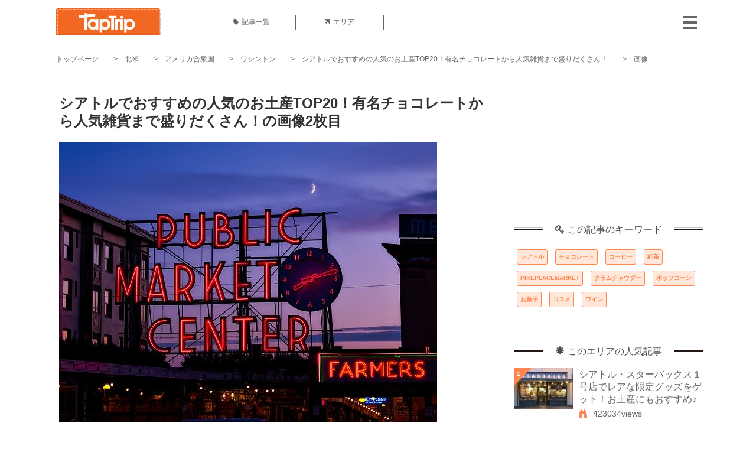

--- FILE ---
content_type: text/html; charset=UTF-8
request_url: https://taptrip.jp/img/668727/
body_size: 13483
content:
<!DOCTYPE html>
<html lang="ja">
<head>
<script async src="https://www.googletagmanager.com/gtag/js?id=G-JX40NZ1HJD"></script>
<script>
    window.dataLayer = window.dataLayer || [];
    function gtag(){dataLayer.push(arguments);}
    gtag('js', new Date());
  
    gtag('config', 'G-JX40NZ1HJD');
  </script>
<meta http-equiv="Content-Type" content="text/html; charset=UTF-8">
<meta charset="utf-8">
<meta name="viewport" content="width=device-width, initial-scale=1">
<title>
画像2枚目：シアトル, ワシントン, 日没｜ シアトルでおすすめの人気のお土産TOP20！有名チョコレートから人気雑貨まで盛りだくさん！｜ TapTrip
</title>
<link rel="alternate" type="application/rss+xml" title="RSS" href="https://taptrip.jp/feeds/">
<link rel="prev" href="https://taptrip.jp/img/668743/"/>
<link rel="next" href="https://taptrip.jp/img/666543/"/>
<meta property="og:title" content="画像2枚目：シアトル, ワシントン, 日没｜ シアトルでおすすめの人気のお土産TOP20！有名チョコレートから人気雑貨まで盛りだくさん！｜ TapTrip">
<meta property="og:type" content="article">
<meta property="og:url" content="https://taptrip.jp/img/668727/">
<meta property="og:image" content="https://taptrip.jp/system/App/Blog/thumbnails/000/014/904/ogthumb/3526b6ba3abab1204c6dfbaca023a961.jpg">
<meta property="og:site_name" content="TapTrip">
<meta property="og:description" content="シアトルは大都市でありながら、自然環境に恵まれた豊かな土地です。ここを訪れる多くの観光客が、街並みの美しさと活気に気づくことでしょう。今回はシアトルを訪問した際に、購入したいお土産の数々を一気にお届けします。定番のコーヒーはもちろん、チョコレートやお菓子、ワイン、雑貨お土産まで選り取り見取りです！">
<meta property="fb:app_id" content="1622804358042380">
<meta property="og:locale" content="ja_JP">
<link rel="shortcut icon" href="//d3ogb7c2z54v1k.cloudfront.net/favicon.ico"/>
<link rel="stylesheet" href="https://maxcdn.bootstrapcdn.com/bootstrap/3.3.7/css/bootstrap.min.css">
<link rel="stylesheet" href="//d3ogb7c2z54v1k.cloudfront.net/css/bootstrap.min.css" type="text/css"/>
<link rel="stylesheet" href="//d3ogb7c2z54v1k.cloudfront.net/tcss/flexslider.css?2022-11-14" type="text/css"/>
<link href="/tcss/style.css?2022-11-1402" rel="stylesheet" type="text/css">
<link href="/tcss/article.css?2022-11-1402" rel="stylesheet" type="text/css"/>
<link rel="stylesheet" href="//d3ogb7c2z54v1k.cloudfront.net/tcss/flexslider.css?2022-11-14" type="text/css"/>
<link href="//d3ogb7c2z54v1k.cloudfront.net/tcss/common.css?2022-11-1402" rel="stylesheet" type="text/css"/>
</head>
<body id="app-layout"><noscript><meta HTTP-EQUIV="refresh" content="0;url='https://taptrip.jp/img/668727/?PageSpeed=noscript'" /><style><!--table,div,span,font,p{display:none} --></style><div style="display:block">Please click <a href="https://taptrip.jp/img/668727/?PageSpeed=noscript">here</a> if you are not redirected within a few seconds.</div></noscript>
<div id="fb-root"></div>
<div id="fb-root"></div>
<script>(function(d, s, id) {
  var js, fjs = d.getElementsByTagName(s)[0];
  if (d.getElementById(id)) return;
  js = d.createElement(s); js.id = id;
  js.src = "//connect.facebook.net/ja_JP/sdk.js#xfbml=1&version=v2.5&appId=664246130375722";
  fjs.parentNode.insertBefore(js, fjs);
}(document, 'script', 'facebook-jssdk'));</script>
<div id="wrapper">
<div id="headerWrapper">
<header>
<div id="headerInner">
<a class="logo" href="/"><img src="//d3ogb7c2z54v1k.cloudfront.net/img/header_logo.png" alt="TapTrip" width="179" height="50"></a>
<div id="nav">
<ul>
<li class="headerMenu01"><a href="https://taptrip.jp/articles/"><i class="fa fa-tag"></i>記事一覧</a></li>
<li class="headerMenu04"><a href="https://taptrip.jp/areas/"><i class="fa fa-plane"></i>エリア</a></li>
</ul>
</div>
<div class="modalMenu"><span><img src="//d3ogb7c2z54v1k.cloudfront.net/img/btn_head_menu.png"></span>
<div id="dropdownMenu" style="display: none;">
<ul class="subMenu">
<li><a href="https://taptrip.jp/user/login/"><i class="fa fa-sign-in" aria-hidden="true"></i>ログイン</a></li>
<li><a href="https://taptrip.jp/user/register/"><i class="fa fa-file-text" aria-hidden="true"></i>会員登録</a></li>
</ul>
</div>
</div>
</div>
</header>
</div>
<div id="contentsWrapper">
<nav id="pankuzu">
<nav id="pankuzu">
<ul class="inline">
<li><a href="https://taptrip.jp/">トップページ</a></li>
<li><a href="https://taptrip.jp/area/北米/">北米</a></li>
<li><a href="https://taptrip.jp/area/北米/アメリカ合衆国/">アメリカ合衆国</a></li>
<li><a href="https://taptrip.jp/area/北米/アメリカ合衆国/ワシントン/">ワシントン</a></li>
<li><a href="https://taptrip.jp/14904/">シアトルでおすすめの人気のお土産TOP20！有名チョコレートから人気雑貨まで盛りだくさん！</a></li>
<li>画像</li>
</ul>
</nav></nav>
<div id="contentsHead">
</div>
<div id="contentsMain">
<div id="contentsMain">
<section class="w740">
<h1 class="entryTitle">シアトルでおすすめの人気のお土産TOP20！有名チョコレートから人気雑貨まで盛りだくさん！の画像2枚目</h1>
<div class="photoBox mt00">
<img src="https://taptrip.jp/system/App/BlogBody/photos/000/668/727/original/1e1ee612d081905ca8853d2837996004.jpg" style="max-width:100%;" alt="シアトルでおすすめの人気のお土産TOP20！有名チョコレートから人気雑貨まで盛りだくさん！">
<p class="source">出典：
<a href="https://pixabay.com/ja/photos/%E3%82%B7%E3%82%A2%E3%83%88%E3%83%AB-%E3%83%AF%E3%82%B7%E3%83%B3%E3%83%88%E3%83%B3-%E6%97%A5%E6%B2%A1-1619505/" target="_blank" rel="nofollow">
pixabay.com</a></p>
</div>
<p class="mt30 subTit">この画像が掲載されている記事はこちら</p>
<div class="galleryDetailsBox">
<div class="galleryDetailsBoxImg"><a href="https://taptrip.jp/14904/">
<div style="background-repeat:no-repeat;background-size:cover;background-image:url('https://taptrip.jp/system/App/Blog/thumbnails/000/014/904/thumb/3526b6ba3abab1204c6dfbaca023a961.jpg');width:160px;height:90px;" alt="">
</div>
</a></div>
<div class="galleryDetailsBoxText">
<a href="https://taptrip.jp/14904/">
<h2>シアトルでおすすめの人気のお土産TOP20！有名チョコレートから人気雑貨まで盛りだくさん！</h2>
<p>シアトルは大都市でありながら、自然環境に恵まれた豊かな土地です。ここを訪れる多くの観光客が、街並みの美しさと活気に気づくことでしょう。今回はシアトルを訪問した際に、購入したいお土産の数々を一気にお届けします。定番のコーヒーはもちろん、チョコレートやお菓子、ワイン、雑貨お土産まで選り取り見取りです！</p>
</a>
</div>
</div>
<p class="mt30 subTit">この記事に使われている画像</p>
<ul class="galleryThumbList">
<li><a href="https://taptrip.jp/img/668743/"><img width="100" height="100" src="https://taptrip.jp/system/App/BlogBody/photos/000/668/743/thumb/3526b6ba3abab1204c6dfbaca023a961.jpg"/></a></li>
<li><a href="https://taptrip.jp/img/668727/"><img width="100" height="100" src="https://taptrip.jp/system/App/BlogBody/photos/000/668/727/thumb/1e1ee612d081905ca8853d2837996004.jpg"/></a></li>
<li><a href="https://taptrip.jp/img/666543/"><img width="100" height="100" src="https://taptrip.jp/system/App/BlogBody/photos/000/666/543/thumb/52234ac4ced8fb23d3b027208bd26f17.jpg"/></a></li>
<li><a href="https://taptrip.jp/img/666646/"><img width="100" height="100" src="https://taptrip.jp/system/App/BlogBody/photos/000/666/646/thumb/c035e25eb8ba7a526dda833ffa2ffe36.jpg"/></a></li>
<li><a href="https://taptrip.jp/img/676411/"><img width="100" height="100" src="https://taptrip.jp/system/App/BlogBody/photos/000/676/411/thumb/9354a4654d22efba2a3c5e03f53e4e11.jpg"/></a></li>
<li><a href="https://taptrip.jp/img/666710/"><img width="100" height="100" src="https://taptrip.jp/system/App/BlogBody/photos/000/666/710/thumb/59f81b2662e45bdca1864c75cee9bf4b.jpg"/></a></li>
<li><a href="https://taptrip.jp/img/667058/"><img width="100" height="100" src="https://taptrip.jp/system/App/BlogBody/photos/000/667/058/thumb/f02445786baedaa5e0331c9e14f35ed3.jpg"/></a></li>
<li><a href="https://taptrip.jp/img/676419/"><img width="100" height="100" src="https://taptrip.jp/system/App/BlogBody/photos/000/676/419/thumb/02d2fadf827b471a6617c0e3291b681b.jpg"/></a></li>
<li><a href="https://taptrip.jp/img/676434/"><img width="100" height="100" src="https://taptrip.jp/system/App/BlogBody/photos/000/676/434/thumb/418eef33817d5532830f66c26f37faaf.jpg"/></a></li>
<li><a href="https://taptrip.jp/img/668016/"><img width="100" height="100" src="https://taptrip.jp/system/App/BlogBody/photos/000/668/016/thumb/ae1f31dfb2e767940428ad0b8776fd93.jpg"/></a></li>
<li><a href="https://taptrip.jp/img/668017/"><img width="100" height="100" src="https://taptrip.jp/system/App/BlogBody/photos/000/668/017/thumb/9e20857578c1219f775aa0abbb694756.jpg"/></a></li>
<li><a href="https://taptrip.jp/img/676440/"><img width="100" height="100" src="https://taptrip.jp/system/App/BlogBody/photos/000/676/440/thumb/e454d581e0139436189fb1573f769f2d.jpg"/></a></li>
<li><a href="https://taptrip.jp/img/668075/"><img width="100" height="100" src="https://taptrip.jp/system/App/BlogBody/photos/000/668/075/thumb/8406fce25c8d53648d2719b1c3536b1a.jpg"/></a></li>
<li><a href="https://taptrip.jp/img/676450/"><img width="100" height="100" src="https://taptrip.jp/system/App/BlogBody/photos/000/676/450/thumb/108f22c69f33d2751d05d121fee8d596.jpg"/></a></li>
<li><a href="https://taptrip.jp/img/668154/"><img width="100" height="100" src="https://taptrip.jp/system/App/BlogBody/photos/000/668/154/thumb/6aa2f7d0f58a4b34e6edadbf07e34f1c.jpg"/></a></li>
<li><a href="https://taptrip.jp/img/668306/"><img width="100" height="100" src="https://taptrip.jp/system/App/BlogBody/photos/000/668/306/thumb/52d8c3880a2d4febb4c65d376d76f4b1.jpg"/></a></li>
<li><a href="https://taptrip.jp/img/668744/"><img width="100" height="100" src="https://taptrip.jp/system/App/BlogBody/photos/000/668/744/thumb/f2c9924e18829a0c879da248f40dbd60.jpg"/></a></li>
<li><a href="https://taptrip.jp/img/668535/"><img width="100" height="100" src="https://taptrip.jp/system/App/BlogBody/photos/000/668/535/thumb/fe03e63908a2359499ac804f9ef5111d.jpg"/></a></li>
<li><a href="https://taptrip.jp/img/676452/"><img width="100" height="100" src="https://taptrip.jp/system/App/BlogBody/photos/000/676/452/thumb/a18d1ccd60262ae0c7489bac4a3fb4ce.jpg"/></a></li>
<li><a href="https://taptrip.jp/img/668589/"><img width="100" height="100" src="https://taptrip.jp/system/App/BlogBody/photos/000/668/589/thumb/1b8f70aca28467a3085820b73c181693.jpg"/></a></li>
<li><a href="https://taptrip.jp/img/668667/"><img width="100" height="100" src="https://taptrip.jp/system/App/BlogBody/photos/000/668/667/thumb/5e38fdc63cfa958e4b0168f9484786d6.jpg"/></a></li>
<li><a href="https://taptrip.jp/img/676453/"><img width="100" height="100" src="https://taptrip.jp/system/App/BlogBody/photos/000/676/453/thumb/da8abb0052bb4d31852ef221f9827d30.jpg"/></a></li>
<li><a href="https://taptrip.jp/img/668687/"><img width="100" height="100" src="https://taptrip.jp/system/App/BlogBody/photos/000/668/687/thumb/5d538a12aaf394400b796dcb93ce7918.jpg"/></a></li>
<li><a href="https://taptrip.jp/img/668732/"><img width="100" height="100" src="https://taptrip.jp/system/App/BlogBody/photos/000/668/732/thumb/33341081d02789e0650c55cf104d55fb.jpg"/></a></li>
</ul>
</section>
<section>
<div class="articleData">
<h2><span><i class="glyphicon glyphicon-asterisk" aria-hidden="true"></i>このエリアの人気記事</span></h2>
<ul>
<li>
<a href="https://taptrip.jp/2287/">
<div><span class="img_cover" style="background-image: url('https://taptrip.jp/system/App/Blog/thumbnails/000/002/287/thumb/416bd1645f609ff0d6b5c32ad145fff6.jpg')"></span><div class="articleDataTextBox"><h3>シアトル・スターバックス１号店でレアな限定グッズをゲット！お土産にもおすすめ♪</h3><p>シアトルに来たらやはり、スタバことスターバックスの第１号店は押さえておきましょう！ ここでしか手に入れられないレアなタンブラーなど、日本へのお土産にぴったりなグッズも購入できます！ 行き方や店内を詳しくご紹介します。</p></div></div></a>
</li>
<li>
<a href="https://taptrip.jp/2288/">
<div><span class="img_cover" style="background-image: url('https://taptrip.jp/system/App/Blog/thumbnails/000/002/288/thumb/795a2dc5d212f7002bab1cd2164767b3.jpg')"></span><div class="articleDataTextBox"><h3>スタバ1号店でも買えないレアグッズを、スターバックス本社でゲットしよう！</h3><p>シアトルのダウンタウンにあるスターバックスの1号店は、シアトル観光のコースのひとつとして取り入れられるほど有名ですが、スターバックス愛好者ならもう1か所回っておきたい場所がスターバックス本社です。1号店でも売られていない、レアなスタバグッズが手に入りますよ！</p></div></div></a>
</li>
<li>
<a href="https://taptrip.jp/4678/">
<div><span class="img_cover" style="background-image: url('https://taptrip.jp/system/App/Blog/thumbnails/000/004/678/thumb/2134974e88f10f854afdbcf8fab135cb.jpg')"></span><div class="articleDataTextBox"><h3>スタバ1号店！シアトル「パイクプレイス・マーケット」限定グッズをお土産に！</h3><p>アメリカ・シアトル、パイクプレイス・マーケットにあるスターバックス1号店・本店「Starbucks Pike Place－スターバックス・パイク・プレイス－」ここだけでしか見られないロゴマークはプレミアです！海の怪物セイレーンは美しい歌声が特徴。それにちなんで店先には音楽家が集います。唯一のロゴが入ったオリジナルグッズはお土産に最適です。</p></div></div></a>
</li>
<li>
<a href="https://taptrip.jp/5844/">
<div><span class="img_cover" style="background-image: url('https://taptrip.jp/system/App/Blog/thumbnails/000/005/844/thumb/5633fbc538aa7454c3c98843ca19ee90.jpeg')"></span><div class="articleDataTextBox"><h3>シアトルの人気レストラン＆カフェおすすめ７選！カニにステーキ、オイスターも！</h3><p>シアトルは西海岸屈指のグルメシティーです。美しい自然に囲まれたその土地では地元食材が豊富に手に入り、地元の方の食意識も非常に高いです。もちろん料理を提供するお店もハイクオリティーで美味しいところばかり。本場の味を堪能できる7店舗をご紹介します。</p></div></div></a>
</li>
<li>
<a href="https://taptrip.jp/14904/">
<div><span class="img_cover" style="background-image: url('https://taptrip.jp/system/App/Blog/thumbnails/000/014/904/thumb/3526b6ba3abab1204c6dfbaca023a961.jpg')"></span><div class="articleDataTextBox"><h3>シアトルでおすすめの人気のお土産TOP20！有名チョコレートから人気雑貨まで盛りだくさん！</h3><p>シアトルは大都市でありながら、自然環境に恵まれた豊かな土地です。ここを訪れる多くの観光客が、街並みの美しさと活気に気づくことでしょう。今回はシアトルを訪問した際に、購入したいお土産の数々を一気にお届けします。定番のコーヒーはもちろん、チョコレートやお菓子、ワイン、雑貨お土産まで選り取り見取りです！</p></div></div></a>
</li>
<li>
<a href="https://taptrip.jp/2482/">
<div><span class="img_cover" style="background-image: url('https://taptrip.jp/system/App/Blog/thumbnails/000/002/482/thumb/eb14e1511e3eeb5618e02f5fcc8048bb.jpg')"></span><div class="articleDataTextBox"><h3>【アメリカ・ワシントン州】ドイツ村レブンワースでのおすすめスポット＆アクティビティ</h3><p>アメリカワシントン州にあるドイツ村、レブンワース。ドイツ・バイエルン地方の中世の街並みを模した、とてもかわいい街です。ビアハウス、ベーカリー、アンティーク、クリスマスショップなどのお店が並び、季節を通じて行われるイベントもアウトドアアクティビティも充実する、楽しい街に行ってみませんか？</p></div></div></a>
</li>
<li>
<a href="https://taptrip.jp/2376/">
<div><span class="img_cover" style="background-image: url('https://taptrip.jp/system/App/Blog/thumbnails/000/002/376/thumb/d584d3bce8c273f6f3945d8165e03298.jpg')"></span><div class="articleDataTextBox"><h3>まさに天空の花園！ワシントン州一の大絶景を満喫できるマウント・レーニア国立公園</h3><p>海と山に囲まれたシアトルは、アメリカらしい街並みも大自然も、時間を掛けずに両方愉しめるところがなによりの魅力です。シアトルの街の観光を楽しんだら、美しいマウント・レーニア国立公園でアメリカ北西部の大自然をぜひ堪能してみてください！</p></div></div></a>
</li>
<li>
<a href="https://taptrip.jp/2378/">
<div><span class="img_cover" style="background-image: url('https://taptrip.jp/system/App/Blog/thumbnails/000/002/378/thumb/59afb403f6fd4de083e5691e8f0b479c.jpg')"></span><div class="articleDataTextBox"><h3>シアトルNo.1の絶景写真スポット！ ダウンタウンのケリーパークへ行ってみよう！</h3><p>シアトルの美しい街並みと、遠くにそびえ立つマウント・レーニアの写った絶景写真！
いったいどこから撮られているのでしょうか？同じ風景の前に立ってみたいあなたに、行き方をご案内します！</p></div></div></a>
</li>
<li>
<a href="https://taptrip.jp/11345/">
<div><span class="img_cover" style="background-image: url('https://taptrip.jp/system/App/Blog/thumbnails/000/011/345/thumb/e2dfe202eff1b0a93c1c46fffb2f61c7.jpg')"></span><div class="articleDataTextBox"><h3>シアトルのおすすめホテル15選！アメリカ北西部最大の都市で人気のホテルはココ！</h3><p>「エメラルド・シティ」という愛称で親しまれているシアトル。その理由は壮大な緑と海に囲まれ、街並みが美しいから。今回はアメリカ北西部最大の都市でもある、シアトルのおすすめホテルを15軒ピックアップ！</p></div></div></a>
</li>
</ul>
<div class="clear"></div>
<div class="moreBox01"><a href="#">もっと見る</a></div>
</div>
</section>
</div>
</div>
<div id="contentsRight">
<div class="ablock">
<script async src="https://pagead2.googlesyndication.com/pagead/js/adsbygoogle.js?client=ca-pub-2662034404638094" crossorigin="anonymous"></script>
<ins class="adsbygoogle" style="display:block" data-ad-client="ca-pub-2662034404638094" data-ad-slot="8729214325" data-ad-format="auto" data-full-width-responsive="true"></ins>
<script>
     (adsbygoogle = window.adsbygoogle || []).push({});
</script>
</div>
<div class="relatedKeyword mb40">
<div class="relatedKeywordTitle">
<span><i class="fa fa-key" aria-hidden="true"></i>この記事のキーワード</span>
</div>
<ul class="tag">
<li><a href="https://taptrip.jp/keyword/シアトル/">シアトル</a></li>
<li><a href="https://taptrip.jp/keyword/チョコレート/">チョコレート</a></li>
<li><a href="https://taptrip.jp/keyword/コーヒー/">コーヒー</a></li>
<li><a href="https://taptrip.jp/keyword/紅茶/">紅茶</a></li>
<li><a href="https://taptrip.jp/keyword/PIKEPLACEMARKET/">PIKEPLACEMARKET</a></li>
<li><a href="https://taptrip.jp/keyword/クラムチャウダー/">クラムチャウダー</a></li>
<li><a href="https://taptrip.jp/keyword/ポップコーン/">ポップコーン</a></li>
<li><a href="https://taptrip.jp/keyword/お菓子/">お菓子</a></li>
<li><a href="https://taptrip.jp/keyword/コスメ/">コスメ</a></li>
<li><a href="https://taptrip.jp/keyword/ワイン/">ワイン</a></li>
</ul>
</div>
<div class="rankingDataWrapper mb40">
<div class="rankingDataTitle">
<span><i class="glyphicon glyphicon-asterisk" aria-hidden="true"></i>このエリアの人気記事</span>
</div>
<article class="ranking ">
<div class="rankingData linkedTile">
<div class="rankingImgBox point-triangle point-triangle-lt"><img src="//d3ogb7c2z54v1k.cloudfront.net/system/App/Blog/thumbnails/000/002/287/mini/416bd1645f609ff0d6b5c32ad145fff6.jpg" width="100" height="70" style="object-fit: cover;" alt=""><span>1</span></div>
<div class="rankingTextBox">
<p><a href="https://taptrip.jp/2287/">シアトル・スターバックス１号店でレアな限定グッズをゲット！お土産にもおすすめ♪</a></p>
<span class="views"><i class="fa fa-binoculars" aria-hidden="true"></i>423034views</span>
</div>
</div>
</article>
<article class="ranking ">
<div class="rankingData linkedTile">
<div class="rankingImgBox point-triangle point-triangle-lt"><img src="//d3ogb7c2z54v1k.cloudfront.net/system/App/Blog/thumbnails/000/002/288/mini/795a2dc5d212f7002bab1cd2164767b3.jpg" width="100" height="70" style="object-fit: cover;" alt=""><span>2</span></div>
<div class="rankingTextBox">
<p><a href="https://taptrip.jp/2288/">スタバ1号店でも買えないレアグッズを、スターバックス本社でゲットしよう！</a></p>
<span class="views"><i class="fa fa-binoculars" aria-hidden="true"></i>53910views</span>
</div>
</div>
</article>
<article class="ranking ">
<div class="rankingData linkedTile">
<div class="rankingImgBox point-triangle point-triangle-lt"><img src="//d3ogb7c2z54v1k.cloudfront.net/system/App/Blog/thumbnails/000/004/678/mini/2134974e88f10f854afdbcf8fab135cb.jpg" width="100" height="70" style="object-fit: cover;" alt=""><span>3</span></div>
<div class="rankingTextBox">
<p><a href="https://taptrip.jp/4678/">スタバ1号店！シアトル「パイクプレイス・マーケット」限定グッズをお土産に！</a></p>
<span class="views"><i class="fa fa-binoculars" aria-hidden="true"></i>38101views</span>
</div>
</div>
</article>
<article class="ranking ">
<div class="rankingData linkedTile">
<div class="rankingImgBox point-triangle point-triangle-lt"><img src="//d3ogb7c2z54v1k.cloudfront.net/system/App/Blog/thumbnails/000/005/844/mini/5633fbc538aa7454c3c98843ca19ee90.jpeg" width="100" height="70" style="object-fit: cover;" alt=""><span>4</span></div>
<div class="rankingTextBox">
<p><a href="https://taptrip.jp/5844/">シアトルの人気レストラン＆カフェおすすめ７選！カニにステーキ、オイスターも！</a></p>
<span class="views"><i class="fa fa-binoculars" aria-hidden="true"></i>30545views</span>
</div>
</div>
</article>
<article class="ranking ">
<div class="rankingData linkedTile">
<div class="rankingImgBox point-triangle point-triangle-lt"><img src="//d3ogb7c2z54v1k.cloudfront.net/system/App/Blog/thumbnails/000/014/904/mini/3526b6ba3abab1204c6dfbaca023a961.jpg" width="100" height="70" style="object-fit: cover;" alt=""><span>5</span></div>
<div class="rankingTextBox">
<p><a href="https://taptrip.jp/14904/">シアトルでおすすめの人気のお土産TOP20！有名チョコレートから人気雑貨まで盛りだくさん！</a></p>
<span class="views"><i class="fa fa-binoculars" aria-hidden="true"></i>29193views</span>
</div>
</div>
</article>
<article class="ranking ">
<div class="rankingData linkedTile">
<div class="rankingImgBox point-triangle point-triangle-lt"><img src="//d3ogb7c2z54v1k.cloudfront.net/system/App/Blog/thumbnails/000/002/482/mini/eb14e1511e3eeb5618e02f5fcc8048bb.jpg" width="100" height="70" style="object-fit: cover;" alt=""><span>6</span></div>
<div class="rankingTextBox">
<p><a href="https://taptrip.jp/2482/">【アメリカ・ワシントン州】ドイツ村レブンワースでのおすすめスポット＆アクティビティ</a></p>
<span class="views"><i class="fa fa-binoculars" aria-hidden="true"></i>22998views</span>
</div>
</div>
</article>
<article class="ranking ">
<div class="rankingData linkedTile">
<div class="rankingImgBox point-triangle point-triangle-lt"><img src="//d3ogb7c2z54v1k.cloudfront.net/system/App/Blog/thumbnails/000/002/376/mini/d584d3bce8c273f6f3945d8165e03298.jpg" width="100" height="70" style="object-fit: cover;" alt=""><span>7</span></div>
<div class="rankingTextBox">
<p><a href="https://taptrip.jp/2376/">まさに天空の花園！ワシントン州一の大絶景を満喫できるマウント・レーニア国立公園</a></p>
<span class="views"><i class="fa fa-binoculars" aria-hidden="true"></i>22860views</span>
</div>
</div>
</article>
<article class="ranking ">
<div class="rankingData linkedTile">
<div class="rankingImgBox point-triangle point-triangle-lt"><img src="//d3ogb7c2z54v1k.cloudfront.net/system/App/Blog/thumbnails/000/002/378/mini/59afb403f6fd4de083e5691e8f0b479c.jpg" width="100" height="70" style="object-fit: cover;" alt=""><span>8</span></div>
<div class="rankingTextBox">
<p><a href="https://taptrip.jp/2378/">シアトルNo.1の絶景写真スポット！ ダウンタウンのケリーパークへ行ってみよう！</a></p>
<span class="views"><i class="fa fa-binoculars" aria-hidden="true"></i>14190views</span>
</div>
</div>
</article>
<article class="ranking ">
<div class="rankingData linkedTile">
<div class="rankingImgBox point-triangle point-triangle-lt"><img src="//d3ogb7c2z54v1k.cloudfront.net/system/App/Blog/thumbnails/000/011/345/mini/e2dfe202eff1b0a93c1c46fffb2f61c7.jpg" width="100" height="70" style="object-fit: cover;" alt=""><span>9</span></div>
<div class="rankingTextBox">
<p><a href="https://taptrip.jp/11345/">シアトルのおすすめホテル15選！アメリカ北西部最大の都市で人気のホテルはココ！</a></p>
<span class="views"><i class="fa fa-binoculars" aria-hidden="true"></i>12077views</span>
</div>
</div>
</article>
<article class="ranking ">
<div class="rankingData linkedTile">
<div class="rankingImgBox point-triangle point-triangle-lt"><img src="//d3ogb7c2z54v1k.cloudfront.net/system/App/Blog/thumbnails/000/000/375/mini/2e733790e5985f924171669425bf7f88.jpg" width="100" height="70" style="object-fit: cover;" alt=""><span>10</span></div>
<div class="rankingTextBox">
<p><a href="https://taptrip.jp/375/">シアトル観光おすすめ13選！スタバ１号店からあの野球チーム本拠地まで人気の観光地ご紹介</a></p>
<span class="views"><i class="fa fa-binoculars" aria-hidden="true"></i>10587views</span>
</div>
</div>
</article>
<article class="ranking ">
<div class="rankingData linkedTile">
<div class="rankingImgBox point-triangle point-triangle-lt"><img src="//d3ogb7c2z54v1k.cloudfront.net/system/App/Blog/thumbnails/000/002/379/mini/14a7388bff31ce9829d8ece09bd600d4.jpg" width="100" height="70" style="object-fit: cover;" alt=""><span>11</span></div>
<div class="rankingTextBox">
<p><a href="https://taptrip.jp/2379/">シアトルのランドマーク「スペースニードル」で絶景体験！レーニア山が見えるレストランも！</a></p>
<span class="views"><i class="fa fa-binoculars" aria-hidden="true"></i>10532views</span>
</div>
</div>
</article>
<article class="ranking ">
<div class="rankingData linkedTile">
<div class="rankingImgBox point-triangle point-triangle-lt"><img src="//d3ogb7c2z54v1k.cloudfront.net/system/App/Blog/thumbnails/000/000/258/mini/b1a1094488fa04fc348f037d005bdb16.jpg" width="100" height="70" style="object-fit: cover;" alt=""><span>12</span></div>
<div class="rankingTextBox">
<p><a href="https://taptrip.jp/258/">グルメコーヒーの聖地！アメリカ・シアトルでカフェめぐり</a></p>
<span class="views"><i class="fa fa-binoculars" aria-hidden="true"></i>10528views</span>
</div>
</div>
</article>
<article class="ranking ">
<div class="rankingData linkedTile">
<div class="rankingImgBox point-triangle point-triangle-lt"><img src="//d3ogb7c2z54v1k.cloudfront.net/system/App/Blog/thumbnails/000/002/885/mini/01de4eb097001d876a255f03b64d89ea.jpg" width="100" height="70" style="object-fit: cover;" alt=""><span>13</span></div>
<div class="rankingTextBox">
<p><a href="https://taptrip.jp/2885/">アメリカ西海岸シアトルのレッドフック・ブルワリーで地ビール三昧！スタバ創業者のビールはいかに！？</a></p>
<span class="views"><i class="fa fa-binoculars" aria-hidden="true"></i>8721views</span>
</div>
</div>
</article>
<article class="ranking ">
<div class="rankingData linkedTile">
<div class="rankingImgBox point-triangle point-triangle-lt"><img src="//d3ogb7c2z54v1k.cloudfront.net/system/App/Blog/thumbnails/000/002/411/mini/88e886f1d744b2eb98f89eb590ea5f32.jpg" width="100" height="70" style="object-fit: cover;" alt=""><span>14</span></div>
<div class="rankingTextBox">
<p><a href="https://taptrip.jp/2411/">「シアトルシティパス」で観光スポットをリーズナブルに効率良く回ろう！</a></p>
<span class="views"><i class="fa fa-binoculars" aria-hidden="true"></i>7346views</span>
</div>
</div>
</article>
<article class="ranking ">
<div class="rankingData linkedTile">
<div class="rankingImgBox point-triangle point-triangle-lt"><img src="//d3ogb7c2z54v1k.cloudfront.net/system/App/Blog/thumbnails/000/002/329/mini/d16a0b4ed9acd3dbb4f78dcc9dede4de.jpg" width="100" height="70" style="object-fit: cover;" alt=""><span>15</span></div>
<div class="rankingTextBox">
<p><a href="https://taptrip.jp/2329/">世界でたったひとつ！1号店より貴重なスターバックスとは</a></p>
<span class="views"><i class="fa fa-binoculars" aria-hidden="true"></i>7210views</span>
</div>
</div>
</article>
<article class="ranking ">
<div class="rankingData linkedTile">
<div class="rankingImgBox point-triangle point-triangle-lt"><img src="//d3ogb7c2z54v1k.cloudfront.net/system/App/Blog/thumbnails/000/005/812/mini/6e2e9f85d8d156f38bf0c0390e265f86.jpeg" width="100" height="70" style="object-fit: cover;" alt=""><span>16</span></div>
<div class="rankingTextBox">
<p><a href="https://taptrip.jp/5812/">アメリカ・シアトルおすすめ観光スポット5選！人気都市を街歩き♪</a></p>
<span class="views"><i class="fa fa-binoculars" aria-hidden="true"></i>7031views</span>
</div>
</div>
</article>
<article class="ranking ">
<div class="rankingData linkedTile">
<div class="rankingImgBox point-triangle point-triangle-lt"><img src="//d3ogb7c2z54v1k.cloudfront.net/system/App/Blog/thumbnails/000/004/787/mini/0b516b018f0e2e4bf808b06812727255.jpg" width="100" height="70" style="object-fit: cover;" alt=""><span>17</span></div>
<div class="rankingTextBox">
<p><a href="https://taptrip.jp/4787/">【花嫁必見】可愛すぎる！ステキすぎる！ 海外ウェディングスポット ～シアトル篇～</a></p>
<span class="views"><i class="fa fa-binoculars" aria-hidden="true"></i>6132views</span>
</div>
</div>
</article>
<article class="ranking ">
<div class="rankingData linkedTile">
<div class="rankingImgBox point-triangle point-triangle-lt"><img src="//d3ogb7c2z54v1k.cloudfront.net/system/App/Blog/thumbnails/000/005/771/mini/583c65e9c9f4cccbe09114f94830d705.jpg" width="100" height="70" style="object-fit: cover;" alt=""><span>18</span></div>
<div class="rankingTextBox">
<p><a href="https://taptrip.jp/5771/">アメリカ西海岸シアトル旅行スポット5選！足を伸ばして遠足気分で楽しもう</a></p>
<span class="views"><i class="fa fa-binoculars" aria-hidden="true"></i>5960views</span>
</div>
</div>
</article>
<article class="ranking last">
<div class="rankingData linkedTile">
<div class="rankingImgBox point-triangle point-triangle-lt"><img src="//d3ogb7c2z54v1k.cloudfront.net/system/App/Blog/thumbnails/000/005/064/mini/e53c5f348c84208c5cd0b58304e5bfdf.jpg" width="100" height="70" style="object-fit: cover;" alt=""><span>19</span></div>
<div class="rankingTextBox">
<p><a href="https://taptrip.jp/5064/">ワシントン州オリンピック国立公園で自然＆スキーを堪能！コククジラに出会えるかも</a></p>
<span class="views"><i class="fa fa-binoculars" aria-hidden="true"></i>5517views</span>
</div>
</div>
</article>
</div>
<div class="rankingDataWrapper mb40">
<div class="rankingDataTitle">
<span><i class="glyphicon glyphicon-flash" aria-hidden="true"></i>今週の人気記事</span>
</div>
</div>
<div class="ablock">
</div>
<div class="newEntryDataWrapper mb40">
<div class="newEntryDataTitle">
<span><i class="fa fa-check-circle" aria-hidden="true"></i>新着記事</span>
</div>
<article class="newEntry">
<div class="newEntryData linkedTile">
<div class="newEntryImgBox"><a href="https://taptrip.jp/9104/"><img src="//d3ogb7c2z54v1k.cloudfront.net/system/App/Blog/thumbnails/000/009/104/mini/f7e5dfa912a91d5630a4234e2c3db780.jpeg" width="100" height="70" style="object-fit: cover;" alt=""></a></div>
<div class="newEntryTextBox">
<p><a href="https://taptrip.jp/9104/">【作成中】淡路島観光</a></p>
</div>
</div>
</article>
<article class="newEntry">
<div class="newEntryData linkedTile">
<div class="newEntryImgBox"><a href="https://taptrip.jp/15688/"><img src="//d3ogb7c2z54v1k.cloudfront.net/system/App/Blog/thumbnails/000/015/688/mini/983439bb6d01be6516507254826d4bc8.jpg" width="100" height="70" style="object-fit: cover;" alt=""></a></div>
<div class="newEntryTextBox">
<p><a href="https://taptrip.jp/15688/">天橋立の美味しいランチ9選！一度は訪れたいお店まとめ</a></p>
</div>
</div>
</article>
<article class="newEntry">
<div class="newEntryData linkedTile">
<div class="newEntryImgBox"><a href="https://taptrip.jp/15160/"><img src="//d3ogb7c2z54v1k.cloudfront.net/system/App/Blog/thumbnails/000/015/160/mini/75ee35def3b9c19f82d72d763c00e85d.jpg" width="100" height="70" style="object-fit: cover;" alt=""></a></div>
<div class="newEntryTextBox">
<p><a href="https://taptrip.jp/15160/">福井で海鮮＆カニ食べ放題・バイキングのお店おすすめの15選！食べ過ぎ注意</a></p>
</div>
</div>
</article>
<article class="newEntry">
<div class="newEntryData linkedTile">
<div class="newEntryImgBox"><a href="https://taptrip.jp/15981/"><img src="//d3ogb7c2z54v1k.cloudfront.net/system/App/Blog/thumbnails/000/015/981/mini/3ef7cfc2e7c065f2a342fe8a31552d14.jpg" width="100" height="70" style="object-fit: cover;" alt=""></a></div>
<div class="newEntryTextBox">
<p><a href="https://taptrip.jp/15981/">朝茹で花咲ガニに感動！根室かさい商店</a></p>
</div>
</div>
</article>
<article class="newEntry">
<div class="newEntryData linkedTile">
<div class="newEntryImgBox"><a href="https://taptrip.jp/15980/"><img src="//d3ogb7c2z54v1k.cloudfront.net/system/App/Blog/thumbnails/000/015/980/mini/886d8eb979e950a08d39490339f91d0d.jpg" width="100" height="70" style="object-fit: cover;" alt=""></a></div>
<div class="newEntryTextBox">
<p><a href="https://taptrip.jp/15980/">北海道夕張郡由仁町でわんことおすすめアイスクリーム！！</a></p>
</div>
</div>
</article>
<article class="newEntry">
<div class="newEntryData linkedTile">
<div class="newEntryImgBox"><a href="https://taptrip.jp/15979/"><img src="//d3ogb7c2z54v1k.cloudfront.net/system/App/Blog/thumbnails/000/015/979/mini/d3c6d99abc9f41973f6e88fa5e34f212.jpg" width="100" height="70" style="object-fit: cover;" alt=""></a></div>
<div class="newEntryTextBox">
<p><a href="https://taptrip.jp/15979/">本州最北端！マグロ一本釣りの町、大間をわんこと巡る！</a></p>
</div>
</div>
</article>
<article class="newEntry">
<div class="newEntryData linkedTile">
<div class="newEntryImgBox"><a href="https://taptrip.jp/15320/"><img src="//d3ogb7c2z54v1k.cloudfront.net/system/App/Blog/thumbnails/000/015/320/mini/af2bdeabc9ca9b2394687dfbd435d40f.jpg" width="100" height="70" style="object-fit: cover;" alt=""></a></div>
<div class="newEntryTextBox">
<p><a href="https://taptrip.jp/15320/">新宿二丁目でおすすめの観光バーTOP20！一度は訪れてみたいゲイバーなどご紹介</a></p>
</div>
</div>
</article>
<article class="newEntry">
<div class="newEntryData linkedTile">
<div class="newEntryImgBox"><a href="https://taptrip.jp/15966/"><img src="//d3ogb7c2z54v1k.cloudfront.net/system/App/Blog/thumbnails/000/015/966/mini/7643560c889ec3c40d3899165005dadd.jpg" width="100" height="70" style="object-fit: cover;" alt=""></a></div>
<div class="newEntryTextBox">
<p><a href="https://taptrip.jp/15966/">清田の大クス</a></p>
</div>
</div>
</article>
<article class="newEntry">
<div class="newEntryData linkedTile">
<div class="newEntryImgBox"><a href="https://taptrip.jp/15965/"><img src="//d3ogb7c2z54v1k.cloudfront.net/system/App/Blog/thumbnails/000/015/965/mini/22094302ff6a5d96f450c7475b9416e6.jpg" width="100" height="70" style="object-fit: cover;" alt=""></a></div>
<div class="newEntryTextBox">
<p><a href="https://taptrip.jp/15965/">100 hour yoga ttc in rishikesh</a></p>
</div>
</div>
</article>
<article class="newEntry">
<div class="newEntryData linkedTile">
<div class="newEntryImgBox"><a href="https://taptrip.jp/15963/"><img src="//d3ogb7c2z54v1k.cloudfront.net/system/App/Blog/thumbnails/000/015/963/mini/62e030417e78ec2f94104c435aec96bb.png" width="100" height="70" style="object-fit: cover;" alt=""></a></div>
<div class="newEntryTextBox">
<p><a href="https://taptrip.jp/15963/">Best Places to Visit in Dharamshala</a></p>
</div>
</div>
</article>
<article class="newEntry">
<div class="newEntryData linkedTile">
<div class="newEntryImgBox"><a href="https://taptrip.jp/9693/"><img src="//d3ogb7c2z54v1k.cloudfront.net/system/App/Blog/thumbnails/000/009/693/mini/d414830f366a24bff5592391d02b3605.jpg" width="100" height="70" style="object-fit: cover;" alt=""></a></div>
<div class="newEntryTextBox">
<p><a href="https://taptrip.jp/9693/">紅葉が美しくて有名な京都の哲学の道ってどんなところ？</a></p>
</div>
</div>
</article>
<article class="newEntry">
<div class="newEntryData linkedTile">
<div class="newEntryImgBox"><a href="https://taptrip.jp/15962/"><img src="//d3ogb7c2z54v1k.cloudfront.net/system/App/Blog/thumbnails/000/015/962/mini/1d1efb0408c3894057562638b9af2aed.png" width="100" height="70" style="object-fit: cover;" alt=""></a></div>
<div class="newEntryTextBox">
<p><a href="https://taptrip.jp/15962/">日本に近いおすすめの海外カジノ５選</a></p>
</div>
</div>
</article>
<article class="newEntry">
<div class="newEntryData linkedTile">
<div class="newEntryImgBox"><a href="https://taptrip.jp/15958/"><img src="//d3ogb7c2z54v1k.cloudfront.net/system/App/Blog/thumbnails/000/015/958/mini/c451b5bee03f3a9e5f4932f4808d925d.jpg" width="100" height="70" style="object-fit: cover;" alt=""></a></div>
<div class="newEntryTextBox">
<p><a href="https://taptrip.jp/15958/">Standard Hot Air Balloon Ride</a></p>
</div>
</div>
</article>
<article class="newEntry">
<div class="newEntryData linkedTile">
<div class="newEntryImgBox"><a href="https://taptrip.jp/15938/"><img src="//d3ogb7c2z54v1k.cloudfront.net/system/App/Blog/thumbnails/000/015/938/mini/abc5f68ff65d24294647be4e37c9fa88.jpg" width="100" height="70" style="object-fit: cover;" alt=""></a></div>
<div class="newEntryTextBox">
<p><a href="https://taptrip.jp/15938/">最強ホテル系カードがついに出揃った！【待望の&ldquo;Hiltonアメックスカード&rdquo;新登場！】今までホテル系最強だったSPGとの違いはなに？メリット・デメリット徹底比較してみました！</a></p>
</div>
</div>
</article>
<article class="newEntry">
<div class="newEntryData linkedTile">
<div class="newEntryImgBox"><a href="https://taptrip.jp/15551/"><img src="//d3ogb7c2z54v1k.cloudfront.net/system/App/Blog/thumbnails/000/015/551/mini/42caea41bfe4544150dbc232ed21c6db.jpg" width="100" height="70" style="object-fit: cover;" alt=""></a></div>
<div class="newEntryTextBox">
<p><a href="https://taptrip.jp/15551/">新松戸の人気ラーメン屋10選！安くて美味しいお店をご紹介</a></p>
</div>
</div>
</article>
</div>
<div id="floatsidebar" class="js_fixedcontent">
<div style="padding-top: 90px;">
<div class="ablock">
<script async src='https://www.googletagservices.com/tag/js/gpt.js'></script>
<script>
  var googletag = googletag || {};
  googletag.cmd = googletag.cmd || [];
</script>
<script>
  googletag.cmd.push(function() {
    googletag.defineSlot('/208110943/taptrip_pc_side', [[300, 600], [300, 250], [336, 280]], 'div-gpt-ad-1511436141030-0').addService(googletag.pubads());
    googletag.pubads().enableSingleRequest();
    googletag.enableServices();
  });
</script>
<div id='div-gpt-ad-1511436141030-0'>
<script>
googletag.cmd.push(function() { googletag.display('div-gpt-ad-1511436141030-0'); });
</script>
</div>
</div></div>
</div>
</div>
<div class="clear"></div>
</div>
<div class="ablock">
<div style=" margin: 0px auto; width: 1100px;">
<script>
!function(f,b,e,v,n,t,s)
{if(f.fbq)return;n=f.fbq=function(){n.callMethod?
n.callMethod.apply(n,arguments):n.queue.push(arguments)};
if(!f._fbq)f._fbq=n;n.push=n;n.loaded=!0;n.version='2.0';
n.queue=[];t=b.createElement(e);t.async=!0;
t.src=v;s=b.getElementsByTagName(e)[0];
s.parentNode.insertBefore(t,s)}(window, document,'script',
'https://connect.facebook.net/en_US/fbevents.js');
fbq('init', '260240885729144');
fbq('track', 'PageView');
</script>
<noscript><img height="1" width="1" style="display:none" src="https://www.facebook.com/tr?id=260240885729144&ev=PageView&noscript=1"/></noscript>
</div>
<div id="footerWrapper">
<footer>
<div class="footer_list list1">
<img src="//d3ogb7c2z54v1k.cloudfront.net/img/footer_top.png"><br>
<p><a href="/"><img src="//d3ogb7c2z54v1k.cloudfront.net/img/footer_logo.png" alt="TapTrip"></a></p>
<ul>
<li><a href="https://www.facebook.com/taptrip.jp/"><img src="//d3ogb7c2z54v1k.cloudfront.net/img/ico_facebook.png" alt=""></a></li>
<li><a href="https://twitter.com/TapTrip_jp"><img src="//d3ogb7c2z54v1k.cloudfront.net/img/ico_twitter.png" alt=""></a></li>
<li><a href="https://www.instagram.com/taptrip.jp/"><img src="//d3ogb7c2z54v1k.cloudfront.net/img/ico_instagram.png" alt=""></a></li>
</ul>
</div>
<div class="footer_list list2">
<img src="//d3ogb7c2z54v1k.cloudfront.net/img/footer_area.png"><br>
<ul>
<li><a href="https://taptrip.jp/area/日本/">日本</a></li>
<li><a href="https://taptrip.jp/area/アジア/">アジア</a></li>
<li><a href="https://taptrip.jp/area/ヨーロッパ/">ヨーロッパ</a></li>
<li><a href="https://taptrip.jp/area/オセアニア/">オセアニア</a></li>
<li><a href="https://taptrip.jp/area/北米/">北米</a></li>
<li><a href="https://taptrip.jp/area/中東/">中東</a></li>
<li><a href="https://taptrip.jp/area/中南米/">中南米</a></li>
<li><a href="https://taptrip.jp/area/アフリカ/">アフリカ</a></li>
<li><a href="https://taptrip.jp/area/まとめ/">まとめ</a></li>
<li><a href="https://taptrip.jp/area/特集/">特集</a></li>
</ul>
</div>
<div class="footer_list list3">
<img src="//d3ogb7c2z54v1k.cloudfront.net/img/footer_category.png"><br>
<ul>
<li><a href="https://taptrip.jp/category/01/">アクティビティ</a></li>
<li><a href="https://taptrip.jp/category/02/">ナイトライフ</a></li>
<li><a href="https://taptrip.jp/category/03/">観光名所</a></li>
<li><a href="https://taptrip.jp/category/04/">ホテル</a></li>
</ul>
<ul>
<li><a href="https://taptrip.jp/category/05/">ショッピング</a></li>
<li><a href="https://taptrip.jp/category/06/">レストラン・カフェ</a></li>
<li><a href="https://taptrip.jp/category/07/">TIPS</a></li>
<li><a href="https://taptrip.jp/category/08/">その他</a></li>
</ul>
</div>
<div class="footer_list list4">
<img src="//d3ogb7c2z54v1k.cloudfront.net/img/footer_about.png"><br>
<ul>
<li><a href="https://taptrip.jp/">TapTripトップ</a></li>
<li><a href="https://taptrip.jp/keyword/">キーワード一覧</a></li>
<li><a href="https://taptrip.jp/articles/">記事一覧</a></li>
<li><a href="https://taptrip.jp/writerslist/">ライター一覧</a></li>
<li><a href="https://taptrip.jp/contact/">お問い合わせ</a></li>
</ul>
<ul>
<li><a href="https://taptrip.jp/about/">TapTripとは？</a></li>
<li><a href="https://taptrip.jp/term/">利用規約</a></li>
<li><a href="https://taptrip.jp/policy/">プライバシーポリシー</a></li>
<li><a href="https://taptrip.jp/company/">運営者</a></li>
</ul>
</div>
<div class="clear"></div>
</footer>
</div>
<script>
    var vc_pid = "885234634";
</script><script src="//aml.valuecommerce.com/vcdal.js" async></script>
<script>
  window._taboola = window._taboola || [];
  _taboola.push({flush: true});
</script>
<script src="//d3ogb7c2z54v1k.cloudfront.net/common/js/jquery.min.js"></script>
<script src="//d3ogb7c2z54v1k.cloudfront.net/common/js/jquery-ui.min.js"></script>
<script src="//d3ogb7c2z54v1k.cloudfront.net/common/js/bootstrap.min.js"></script>
<script src="//d3ogb7c2z54v1k.cloudfront.net/common/js/flexslider.min.js"></script>
<script src="//d3ogb7c2z54v1k.cloudfront.net/common/js/jquery.flexslider-min.js"></script>
<script src="//d3ogb7c2z54v1k.cloudfront.net/common/js/jquery.lazyload.js"></script>
<script async src="//www.instagram.com/embed.js"></script>
<script>
$(function(){
       
$(".hotelGalleryBoxThumb a").click(function(){
$(".hotelGalleryBoxImg img").before("<img src='"+$(this).attr("href")+"' alt=''>");
$(".hotelGalleryBoxImg img:last").fadeOut("fast",function(){
$(this).remove()
});
return false;
})
})
</script>
<script>
$(function(){
$('div.topmenu').show();
$("#headerLineNav .conf").hover(function(){
$("div",this).show();
$("span",this).addClass("bgYellow");
},
function(){
$("div",this).hide();
$("span",this).removeClass("bgYellow");

});

  //$('div.topmenu').show();
  $('#menu_bar_1 , #menu_bar_2').click(function(){
    if($('#menu_link').css('display') == 'block'){
      $('#manu_bar_2_text').html("[開く]");
      $('div.topmenu #menu_bar_1 span').css("color", "#615C69");
      $('div.topmenu ui li').css("color", "#615C69");
      $('div.topmenu ul li a').css("color", "#615C69");
      $('div.topmenu ul').removeClass("changed");
      $('div.topmenu ul').css("max-height", "55px");
    }else{
      $('#manu_bar_2_text').html("[閉じる]");
      $('div.topmenu #menu_bar_1 span').css("color", "#000000");
      $('div.topmenu ui li').css("color", "#000000");
      $('div.topmenu ul li a').css("color", "#000000");
      $('div.topmenu ul').toggleClass("changed");
      $('div.topmenu ul').css("max-height", "none");
    }
    $('#menu_link').slideToggle(100);
  });

  $('div.topmenu a[href^=#]').click(function(){

    var speed = 100;
    var href= $(this).attr("href");
    var target = $(href == "#" || href == "" ? 'html' : href);
    var position = target.offset().top;
    $("html, body").animate({scrollTop:position}, speed, "swing");
    return false;
  });

});
</script>
<script>

$('#slider01').flexslider({
animation: "slide",
animationLoop:false,slideshow:false,
});
$('#slider02').flexslider({
animation: "slide",
slideshow:false,
});

</script>
<script>
$(function(){
$('.linkedTile').click(
function() {
window.location=$(this).find("a").attr("href");
return false;
}
);
});

</script>
<script>

$("#serchFormBoxWrap").hide();
$("#dropdownMenu").hide();

$("#headerInner .search").click(function () {
$("#serchFormBoxWrap").slideDown(300);
$("#headerInner .search img").addClass("hover");
$("#dropdownMenu").slideUp(300);
$("#headerInner .modalMenu img").removeClass("hover");
});
$("#serchFormBoxWrap").mouseleave(function () {
$("#serchFormBoxWrap").slideUp(300);
$("#headerInner .search img").removeClass("hover");
});

$("#headerInner .modalMenu").click(function () {
$("#dropdownMenu").slideDown(300);
$("#headerInner .modalMenu img").addClass("hover");
$("#serchFormBoxWrap").slideUp(300);
$("#headerInner .search img").removeClass("hover");
});
$("#dropdownMenu").mouseleave(function () {
$("#dropdownMenu").slideUp(300);$("#headerInner .modalMenu img").removeClass("hover");
});

</script>
<script>
$(function(){
     $('a img').hover(function(){
        $(this).attr('src', $(this).attr('src').replace('_off', '_ov'));
          }, function(){
             if (!$(this).hasClass('currentPage')) {
             $(this).attr('src', $(this).attr('src').replace('_ov', '_off'));
        }
   });
});
</script>
<script>

 (function(window, $) {
    'use strict';
    $(function() {
      // スクロール位置と連動させない場合は不要(scrollspy用)
      $(document.body).scrollspy({ target: '#floatsidebar' });

      // スクロール位置と連動させない場合は不要(scrollspy用)
      $(window).on('load', function() { $(document.body).scrollspy('refresh') });

      // 固定サイドバーのスクロール追従開始＆終了位置の設定(affix用)
      setTimeout(function() {
        $("#floatsidebar").css({width:$("#contentsRight").width()});

$("#contentsMain").css({"min-height":$("#floatsidebar").height()+$("#contentsRight").height()});

        $('#floatsidebar').affix({
          offset: {
            top: function() {
              return (this.top = $("#contentsHead").outerHeight(true)+$("#contentsRight").outerHeight(true));
            },
            bottom: function() {
              return (

                this.bottom = $('#footerWrapper').outerHeight(true)+60);
            }
          }
          
        })


      }, 100);
    });
  })(window, jQuery);
$(function(){
$("img.lazy").lazyload({
  threshold : 50 ,
  effect: "fadeIn",
  failure_limit: 2 ,

});
});

  var v = "";

  v = '<link href="//fonts.googleapis.com/css?family=Homemade+Apple" rel="stylesheet" type="text/css">';
  $("head link:last").after(v);

  v = '<link href="//cdnjs.cloudflare.com/ajax/libs/font-awesome/4.7.0/css/font-awesome.min.css" rel="stylesheet" type="text/css">';
  $("head link:last").after(v);

  v = '<link href="//fonts.googleapis.com/css?family=Lato:100,300,400,700" rel="stylesheet" type="text/css">';
  $("head link:last").after(v);

//  v = '<link href="//d3ogb7c2z54v1k.cloudfront.net/tcss/flexslider.css" rel="stylesheet" type="text/css">';
//  $("head link:last").after(v);

  v = '<link href="//fonts.googleapis.com/css?family=Lato:100,300,400,700" rel="stylesheet" type="text/css">';
  $("head link:last").after(v);

//  v = '<link href="//d3ogb7c2z54v1k.cloudfront.net/css/tapp.css" rel="stylesheet" type="text/css">';
//  $("head link:last").after(v);

  v = '<link href="//d3ogb7c2z54v1k.cloudfront.net/tcss/common.css" rel="stylesheet" type="text/css">';
  $("head link:last").after(v);

</script>
<script>
  $('#instagram-embed-0').load(function(){
    var $iframe = $('#instagram-embed-0');
    var ifrmDoc = $iframe[0].contentWindow.document;
    $('html,body',ifrmDoc).css('overflow','').css('height','100%');
  });

  $(function(){
    $('.ig_load').each(function(i, el){
      $.get("/ig/", {"url":$(el).attr('src')}, function(data) {
        $(el).html(data);
        $(el).show();
      });
    });
  });
</script>
<script>

  (function(i,s,o,g,r,a,m){i['GoogleAnalyticsObject']=r;i[r]=i[r]||function(){
  (i[r].q=i[r].q||[]).push(arguments)},i[r].l=1*new Date();a=s.createElement(o),
  m=s.getElementsByTagName(o)[0];a.async=1;a.src=g;m.parentNode.insertBefore(a,m)
  })(window,document,'script','//www.google-analytics.com/analytics.js','ga');

  ga('create', 'UA-69198025-1', 'auto');
  ga('require', 'linkid', 'linkid.js');
  ga('set', 'dimension1', 'ワシントン');
  ga('set', 'dimension2', '');
  ga('send', 'pageview');

</script>
</body>
</html>


--- FILE ---
content_type: text/html; charset=utf-8
request_url: https://www.google.com/recaptcha/api2/aframe
body_size: 266
content:
<!DOCTYPE HTML><html><head><meta http-equiv="content-type" content="text/html; charset=UTF-8"></head><body><script nonce="xnaFbPn1fIxRvtLFTxn9oA">/** Anti-fraud and anti-abuse applications only. See google.com/recaptcha */ try{var clients={'sodar':'https://pagead2.googlesyndication.com/pagead/sodar?'};window.addEventListener("message",function(a){try{if(a.source===window.parent){var b=JSON.parse(a.data);var c=clients[b['id']];if(c){var d=document.createElement('img');d.src=c+b['params']+'&rc='+(localStorage.getItem("rc::a")?sessionStorage.getItem("rc::b"):"");window.document.body.appendChild(d);sessionStorage.setItem("rc::e",parseInt(sessionStorage.getItem("rc::e")||0)+1);localStorage.setItem("rc::h",'1768511142744');}}}catch(b){}});window.parent.postMessage("_grecaptcha_ready", "*");}catch(b){}</script></body></html>

--- FILE ---
content_type: application/javascript; charset=utf-8;
request_url: https://dalc.valuecommerce.com/app3?p=885234634&_s=https%3A%2F%2Ftaptrip.jp%2Fimg%2F668727%2F&vf=iVBORw0KGgoAAAANSUhEUgAAAAMAAAADCAYAAABWKLW%2FAAAAMklEQVQYVwEnANj%2FAQEWAP9oU1YAOpe0AAGgQxL%2F1bfdAJWQEgABbQqK%2F5nOqABPKM4ADK0OmBX0TfkAAAAASUVORK5CYII%3D
body_size: 6992
content:
vc_linkswitch_callback({"t":"696956a5","r":"aWlWpQAHl_cSdfrvCooERAqKC5Z8sg","ub":"aWlWowAKoEMSdfrvCooBbQqKBtgyVQ%3D%3D","vcid":"acXg0ULcrnqzqCArfhkU4AtuDtKO1MbSZUrThXEFdwo","vcpub":"0.497655","yumeyado.jp":{"a":"2786447","m":"3313582","g":"a98263d78a"},"mini-shopping.yahoo.co.jp":{"a":"2821580","m":"2201292","g":"fe4966968a"},"tower.jp":{"a":"2377670","m":"2409673","g":"51e8971a8a"},"hotels.com":{"a":"2518280","m":"2506163","g":"c5fc7cacb3","sp":"rffrid%3Daff.hcom.JP.014.000.VCSphone"},"act.gro-fru.net":{"a":"2813059","m":"3402954","g":"3068aa8a8a"},"www.asoview.com":{"a":"2698489","m":"3147096","g":"c0c3b1f48a"},"shopping.yahoo.co.jp":{"a":"2821580","m":"2201292","g":"fe4966968a"},"brand.asoview.com":{"a":"2698489","m":"3147096","g":"c0c3b1f48a"},"www.amazon.co.jp":{"a":"2614000","m":"2366370","g":"e1557c3faa","sp":"tag%3Dvc-22%26linkCode%3Dure"},"www.jtb.co.jp/kokunai_htl":{"a":"2549714","m":"2161637","g":"2a41baa1b9","sp":"utm_source%3Dvcdom%26utm_medium%3Daffiliate"},"approach.yahoo.co.jp":{"a":"2821580","m":"2201292","g":"fe4966968a"},"global-root-g3.chain-demos.digicert.com":{"a":"2918660","m":"2017725","g":"d57a391d8a"},"yukoyuko.net":{"a":"2425172","m":"2178193","g":"0b81106b8a"},"dev.r-rlx.jp":{"a":"2887516","m":"3274083","g":"a33ccc708a"},"tabelog.com":{"a":"2797472","m":"3366797","g":"577a56c58a"},"www.hotpepper.jp?vos=nhppvccp99002":{"a":"2594692","m":"2262623","g":"80427b2ba1","sp":"vos%3Dnhppvccp99002"},"yado.knt.co.jp":{"a":"2918660","m":"2017725","g":"d57a391d8a"},"www.lenovo.com":{"a":"2680394","m":"218","g":"e4387361a7","sp":"cid%3Djp%3Aaffiliate%3Adsry7f"},"www-dev.knt.co.jp":{"a":"2918660","m":"2017725","g":"d57a391d8a"},"www.jtb.co.jp/kokunai_hotel":{"a":"2549714","m":"2161637","g":"2a41baa1b9","sp":"utm_source%3Dvcdom%26utm_medium%3Daffiliate"},"dev.jtbhawaiitravel.com":{"a":"2664151","m":"3113980","g":"d8e3595e8a"},"jal.co.jp/jp/ja/tour":{"a":"2910359","m":"2403993","g":"aa5ec8c28a"},"jalan.net":{"a":"2513343","m":"2130725","g":"1e3b47748a"},"www.jtb.co.jp/lookjtb":{"a":"2915989","m":"2214108","g":"8d629c828a"},"www.tocoo.jp":{"a":"2709682","m":"101","g":"b136da0486"},"intltoursearch.jal.co.jp":{"a":"2910359","m":"2403993","g":"aa5ec8c28a"},"www.jtrip.co.jp":{"a":"2893108","m":"2409616","g":"2718b67c8a"},"shaddy.jp":{"a":"2792239","m":"2467269","g":"fcec78d3ab","sp":"aid%3Daffiliate%26uiaid%3Dafl"},"restaurant.ikyu.com":{"a":"2349006","m":"2302203","g":"11cbd9b18a"},"www3.lenovo.com":{"a":"2680394","m":"218","g":"e4387361a7","sp":"cid%3Djp%3Aaffiliate%3Adsry7f"},"jtb.co.jp":{"a":"2549714","m":"2161637","g":"2a41baa1b9","sp":"utm_source%3Dvcdom%26utm_medium%3Daffiliate"},"www.knt.co.jp":{"a":"2918660","m":"2017725","g":"d57a391d8a"},"l":5,"admane.jp":{"a":"2809620","m":"3395140","g":"0630e7eeb2","sp":"source%3Dad.valuecommerce.airtrip.jp"},"paypaymall.yahoo.co.jp":{"a":"2821580","m":"2201292","g":"fe4966968a"},"p":885234634,"jtrip.co.jp":{"a":"2893108","m":"2409616","g":"2718b67c8a"},"www.columbiasports.co.jp":{"a":"2917989","m":"3331332","g":"1b0e984a8a"},"jal.co.jp/jp/ja/intltour":{"a":"2910359","m":"2403993","g":"aa5ec8c28a"},"s":3339621,"dom.jtb.co.jp":{"a":"2549714","m":"2161637","g":"2a41baa1b9","sp":"utm_source%3Dvcdom%26utm_medium%3Daffiliate"},"shopping.geocities.jp":{"a":"2821580","m":"2201292","g":"fe4966968a"},"www.expedia.co.jp":{"a":"2438503","m":"2382533","g":"2b90a632ce","sp":"eapid%3D0-28%26affcid%3Djp.network.valuecommerce.general_mylink."},"www.jtb.co.jp/kokunai":{"a":"2549714","m":"2161637","g":"2a41baa1b9","sp":"utm_source%3Dvcdom%26utm_medium%3Daffiliate"},"rlx.jp":{"a":"2887516","m":"3274083","g":"a33ccc708a"},"www.ja-town.com":{"a":"2425371","m":"2130357","g":"a0a43d718a"},"stg.activityjapan.com":{"a":"2913705","m":"3393757","g":"9c5068d48a"},"www.jtbonline.jp":{"a":"2549714","m":"2161637","g":"2a41baa1b9","sp":"utm_source%3Dvcdom%26utm_medium%3Daffiliate"},"www.jtbhawaiitravel.com":{"a":"2664151","m":"3113980","g":"d8e3595e8a"},"www.ikyu.com":{"a":"2675907","m":"221","g":"7ddda7a286"},"skyticket.jp":{"a":"2216077","m":"2333182","g":"c24f0dfa9d","sp":"ad%3DVC_sky_dom"},"cotta.jp":{"a":"2472985","m":"2751799","g":"99e1aa6f8a"},"activityjapan.com":{"a":"2913705","m":"3393757","g":"9c5068d48a"},"www.tabirai.net":{"a":"2797949","m":"3368354","g":"d379a1948a"},"welove.expedia.co.jp":{"a":"2438503","m":"2382533","g":"2b90a632ce","sp":"eapid%3D0-28%26affcid%3Djp.network.valuecommerce.general_mylink."},"sp.jal.co.jp/tour":{"a":"2910359","m":"2403993","g":"aa5ec8c28a"},"www.netmile.co.jp":{"a":"2438503","m":"2382533","g":"2b90a632ce","sp":"eapid%3D0-28%26affcid%3Djp.network.valuecommerce.general_mylink."},"wwwtst.hotpepper.jp":{"a":"2594692","m":"2262623","g":"80427b2ba1","sp":"vos%3Dnhppvccp99002"},"www.jtb.co.jp/kaigai":{"a":"2915989","m":"2214108","g":"8d629c828a"},"www2.tocoo.jp":{"a":"2709682","m":"101","g":"b136da0486"},"www.conranshop.jp":{"a":"2751365","m":"3098515","g":"03df2098d5","sp":"utm_source%3Dvaluecommerce%26utm_medium%3Daffiliate%26utm_campaign%3Dad"},"www.airtrip.jp":{"a":"2809620","m":"3395140","g":"0630e7eeb2","sp":"source%3Dad.valuecommerce.airtrip.jp"},"dev-web.test.tocoo.com":{"a":"2709682","m":"101","g":"b136da0486"},"biz.travel.yahoo.co.jp":{"a":"2761515","m":"2244419","g":"4d4c28cd8a"},"jal.co.jp/tour":{"a":"2910359","m":"2403993","g":"aa5ec8c28a"},"www.ark-pc.co.jp":{"a":"2489971","m":"2783092","g":"12186d7d8a"},"shopap.lenovo.com":{"a":"2680394","m":"218","g":"e4387361a7","sp":"cid%3Djp%3Aaffiliate%3Adsry7f"},"www.jtb.co.jp":{"a":"2549714","m":"2161637","g":"2a41baa1b9","sp":"utm_source%3Dvcdom%26utm_medium%3Daffiliate"},"lohaco.jp":{"a":"2686782","m":"2994932","g":"a48699db8a"},"sp.jal.co.jp/intltour":{"a":"2910359","m":"2403993","g":"aa5ec8c28a"},"meito.knt.co.jp":{"a":"2918660","m":"2017725","g":"d57a391d8a"},"kumapon.jp":{"a":"2473767","m":"2740569","g":"608accfd9f","sp":"uiaid%3Dxx2ba0007"},"travel.yahoo.co.jp":{"a":"2761515","m":"2244419","g":"4d4c28cd8a"},"s.kumapon.jp":{"a":"2473767","m":"2740569","g":"608accfd9f","sp":"uiaid%3Dxx2ba0007"},"global-root-g2.chain-demos.digicert.com":{"a":"2918660","m":"2017725","g":"d57a391d8a"},"paypaystep.yahoo.co.jp":{"a":"2821580","m":"2201292","g":"fe4966968a"},"service.expedia.co.jp":{"a":"2438503","m":"2382533","g":"2b90a632ce","sp":"eapid%3D0-28%26affcid%3Djp.network.valuecommerce.general_mylink."},"kuzefuku.com":{"a":"2813059","m":"3402954","g":"3068aa8a8a"},"www.yumeyado.jp":{"a":"2786447","m":"3313582","g":"a98263d78a"},"tour.jtrip.co.jp":{"a":"2893108","m":"2409616","g":"2718b67c8a"},"kinokuniya.co.jp":{"a":"2118836","m":"2195689","g":"8880e1128a"},"www.ozmall.co.jp":{"a":"2686083","m":"2209755","g":"87c8a9ff8a"},"lohaco.yahoo.co.jp":{"a":"2686782","m":"2994932","g":"a48699db8a"},"jal.co.jp/intltour":{"a":"2910359","m":"2403993","g":"aa5ec8c28a"},"www.hotpepper.jp":{"a":"2594692","m":"2262623","g":"80427b2ba1","sp":"vos%3Dnhppvccp99002"},"dev-rent.test.tocoo.com":{"a":"2709682","m":"101","g":"b136da0486"}})